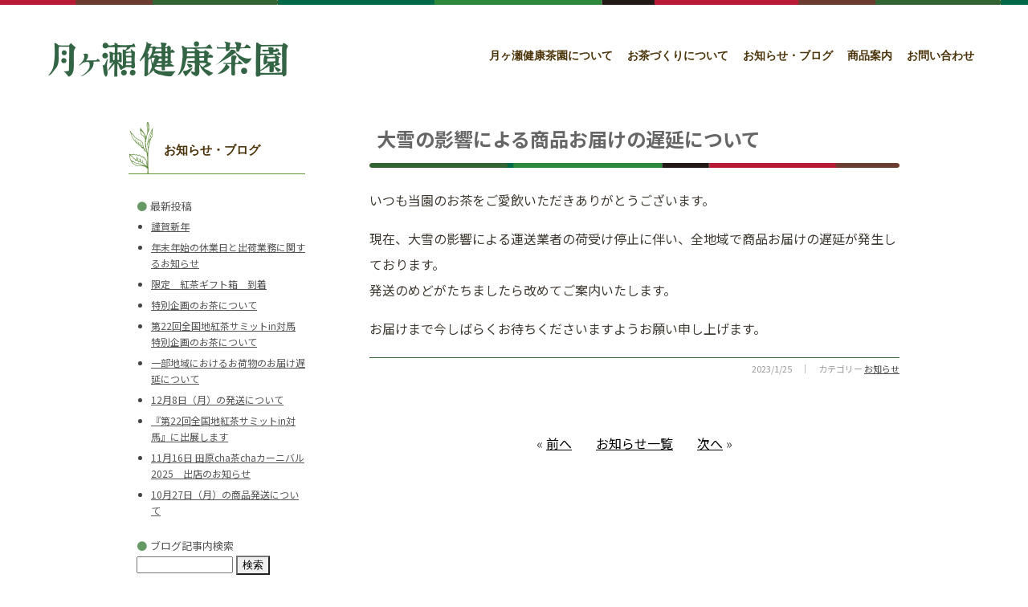

--- FILE ---
content_type: text/html; charset=UTF-8
request_url: https://www.tukicha.com/blog/?p=3409
body_size: 10054
content:
<!doctype html>
<html lang="ja">
<head profile="http://gmpg.org/xfn/11">
<meta http-equiv="Content-Type" content="text/html; charset=UTF-8" />
<meta name="distribution" content="global" />
<meta name="robots" content="follow, all" />
<meta name="language" content="en, sv" />

<meta name="viewport" content="width=device-width">


<title>大雪の影響による商品お届けの遅延について | 月ヶ瀬健康茶園ブログ</title>
<meta name="generator" content="WordPress 6.2.8" />
<!-- 編集不可 -->

<link rel="Shortcut Icon" href="https://www.tukicha.com/blog/wp-content/themes/nitrous/images/favicon.ico" type="image/x-icon" />
<link rel="alternate" type="application/rss+xml" title="RSS 2.0" href="https://www.tukicha.com/blog/?feed=rss2" />
<link rel="alternate" type="text/xml" title="RSS .92" href="https://www.tukicha.com/blog/?feed=rss" />
<link rel="alternate" type="application/atom+xml" title="Atom 0.3" href="https://www.tukicha.com/blog/?feed=atom" />
<link rel="pingback" href="https://www.tukicha.com/blog/xmlrpc.php" />
	<link rel='archives' title='2026年1月' href='https://www.tukicha.com/blog/?m=202601' />
	<link rel='archives' title='2025年12月' href='https://www.tukicha.com/blog/?m=202512' />
	<link rel='archives' title='2025年11月' href='https://www.tukicha.com/blog/?m=202511' />
	<link rel='archives' title='2025年10月' href='https://www.tukicha.com/blog/?m=202510' />
	<link rel='archives' title='2025年9月' href='https://www.tukicha.com/blog/?m=202509' />
	<link rel='archives' title='2025年7月' href='https://www.tukicha.com/blog/?m=202507' />
	<link rel='archives' title='2025年6月' href='https://www.tukicha.com/blog/?m=202506' />
	<link rel='archives' title='2025年5月' href='https://www.tukicha.com/blog/?m=202505' />
	<link rel='archives' title='2025年4月' href='https://www.tukicha.com/blog/?m=202504' />
	<link rel='archives' title='2025年3月' href='https://www.tukicha.com/blog/?m=202503' />
	<link rel='archives' title='2025年2月' href='https://www.tukicha.com/blog/?m=202502' />
	<link rel='archives' title='2025年1月' href='https://www.tukicha.com/blog/?m=202501' />
	<link rel='archives' title='2024年12月' href='https://www.tukicha.com/blog/?m=202412' />
	<link rel='archives' title='2024年11月' href='https://www.tukicha.com/blog/?m=202411' />
	<link rel='archives' title='2024年10月' href='https://www.tukicha.com/blog/?m=202410' />
	<link rel='archives' title='2024年9月' href='https://www.tukicha.com/blog/?m=202409' />
	<link rel='archives' title='2024年8月' href='https://www.tukicha.com/blog/?m=202408' />
	<link rel='archives' title='2024年7月' href='https://www.tukicha.com/blog/?m=202407' />
	<link rel='archives' title='2024年6月' href='https://www.tukicha.com/blog/?m=202406' />
	<link rel='archives' title='2024年5月' href='https://www.tukicha.com/blog/?m=202405' />
	<link rel='archives' title='2024年4月' href='https://www.tukicha.com/blog/?m=202404' />
	<link rel='archives' title='2024年3月' href='https://www.tukicha.com/blog/?m=202403' />
	<link rel='archives' title='2024年2月' href='https://www.tukicha.com/blog/?m=202402' />
	<link rel='archives' title='2023年12月' href='https://www.tukicha.com/blog/?m=202312' />
	<link rel='archives' title='2023年11月' href='https://www.tukicha.com/blog/?m=202311' />
	<link rel='archives' title='2023年10月' href='https://www.tukicha.com/blog/?m=202310' />
	<link rel='archives' title='2023年9月' href='https://www.tukicha.com/blog/?m=202309' />
	<link rel='archives' title='2023年8月' href='https://www.tukicha.com/blog/?m=202308' />
	<link rel='archives' title='2023年7月' href='https://www.tukicha.com/blog/?m=202307' />
	<link rel='archives' title='2023年6月' href='https://www.tukicha.com/blog/?m=202306' />
	<link rel='archives' title='2023年5月' href='https://www.tukicha.com/blog/?m=202305' />
	<link rel='archives' title='2023年4月' href='https://www.tukicha.com/blog/?m=202304' />
	<link rel='archives' title='2023年1月' href='https://www.tukicha.com/blog/?m=202301' />
	<link rel='archives' title='2022年12月' href='https://www.tukicha.com/blog/?m=202212' />
	<link rel='archives' title='2022年11月' href='https://www.tukicha.com/blog/?m=202211' />
	<link rel='archives' title='2022年10月' href='https://www.tukicha.com/blog/?m=202210' />
	<link rel='archives' title='2022年9月' href='https://www.tukicha.com/blog/?m=202209' />
	<link rel='archives' title='2022年8月' href='https://www.tukicha.com/blog/?m=202208' />
	<link rel='archives' title='2022年7月' href='https://www.tukicha.com/blog/?m=202207' />
	<link rel='archives' title='2022年6月' href='https://www.tukicha.com/blog/?m=202206' />
	<link rel='archives' title='2022年5月' href='https://www.tukicha.com/blog/?m=202205' />
	<link rel='archives' title='2022年4月' href='https://www.tukicha.com/blog/?m=202204' />
	<link rel='archives' title='2022年3月' href='https://www.tukicha.com/blog/?m=202203' />
	<link rel='archives' title='2022年2月' href='https://www.tukicha.com/blog/?m=202202' />
	<link rel='archives' title='2022年1月' href='https://www.tukicha.com/blog/?m=202201' />
	<link rel='archives' title='2021年12月' href='https://www.tukicha.com/blog/?m=202112' />
	<link rel='archives' title='2021年11月' href='https://www.tukicha.com/blog/?m=202111' />
	<link rel='archives' title='2021年8月' href='https://www.tukicha.com/blog/?m=202108' />
	<link rel='archives' title='2021年7月' href='https://www.tukicha.com/blog/?m=202107' />
	<link rel='archives' title='2021年6月' href='https://www.tukicha.com/blog/?m=202106' />
	<link rel='archives' title='2021年5月' href='https://www.tukicha.com/blog/?m=202105' />
	<link rel='archives' title='2021年4月' href='https://www.tukicha.com/blog/?m=202104' />
	<link rel='archives' title='2021年3月' href='https://www.tukicha.com/blog/?m=202103' />
	<link rel='archives' title='2021年2月' href='https://www.tukicha.com/blog/?m=202102' />
	<link rel='archives' title='2021年1月' href='https://www.tukicha.com/blog/?m=202101' />
	<link rel='archives' title='2020年12月' href='https://www.tukicha.com/blog/?m=202012' />
	<link rel='archives' title='2020年11月' href='https://www.tukicha.com/blog/?m=202011' />
	<link rel='archives' title='2020年10月' href='https://www.tukicha.com/blog/?m=202010' />
	<link rel='archives' title='2020年9月' href='https://www.tukicha.com/blog/?m=202009' />
	<link rel='archives' title='2020年8月' href='https://www.tukicha.com/blog/?m=202008' />
	<link rel='archives' title='2020年6月' href='https://www.tukicha.com/blog/?m=202006' />
	<link rel='archives' title='2020年5月' href='https://www.tukicha.com/blog/?m=202005' />
	<link rel='archives' title='2020年4月' href='https://www.tukicha.com/blog/?m=202004' />
	<link rel='archives' title='2020年3月' href='https://www.tukicha.com/blog/?m=202003' />
	<link rel='archives' title='2020年2月' href='https://www.tukicha.com/blog/?m=202002' />
	<link rel='archives' title='2020年1月' href='https://www.tukicha.com/blog/?m=202001' />
	<link rel='archives' title='2019年12月' href='https://www.tukicha.com/blog/?m=201912' />
	<link rel='archives' title='2019年11月' href='https://www.tukicha.com/blog/?m=201911' />
	<link rel='archives' title='2019年10月' href='https://www.tukicha.com/blog/?m=201910' />
	<link rel='archives' title='2019年9月' href='https://www.tukicha.com/blog/?m=201909' />
	<link rel='archives' title='2019年8月' href='https://www.tukicha.com/blog/?m=201908' />
	<link rel='archives' title='2019年7月' href='https://www.tukicha.com/blog/?m=201907' />
	<link rel='archives' title='2019年6月' href='https://www.tukicha.com/blog/?m=201906' />
	<link rel='archives' title='2019年5月' href='https://www.tukicha.com/blog/?m=201905' />
	<link rel='archives' title='2019年4月' href='https://www.tukicha.com/blog/?m=201904' />
	<link rel='archives' title='2019年2月' href='https://www.tukicha.com/blog/?m=201902' />
	<link rel='archives' title='2019年1月' href='https://www.tukicha.com/blog/?m=201901' />
	<link rel='archives' title='2018年12月' href='https://www.tukicha.com/blog/?m=201812' />
	<link rel='archives' title='2018年11月' href='https://www.tukicha.com/blog/?m=201811' />
	<link rel='archives' title='2018年10月' href='https://www.tukicha.com/blog/?m=201810' />
	<link rel='archives' title='2018年9月' href='https://www.tukicha.com/blog/?m=201809' />
	<link rel='archives' title='2018年8月' href='https://www.tukicha.com/blog/?m=201808' />
	<link rel='archives' title='2018年7月' href='https://www.tukicha.com/blog/?m=201807' />
	<link rel='archives' title='2018年6月' href='https://www.tukicha.com/blog/?m=201806' />
	<link rel='archives' title='2018年5月' href='https://www.tukicha.com/blog/?m=201805' />
	<link rel='archives' title='2018年4月' href='https://www.tukicha.com/blog/?m=201804' />
	<link rel='archives' title='2018年3月' href='https://www.tukicha.com/blog/?m=201803' />
	<link rel='archives' title='2018年2月' href='https://www.tukicha.com/blog/?m=201802' />
	<link rel='archives' title='2018年1月' href='https://www.tukicha.com/blog/?m=201801' />
	<link rel='archives' title='2017年12月' href='https://www.tukicha.com/blog/?m=201712' />
	<link rel='archives' title='2017年11月' href='https://www.tukicha.com/blog/?m=201711' />
	<link rel='archives' title='2017年10月' href='https://www.tukicha.com/blog/?m=201710' />
	<link rel='archives' title='2017年9月' href='https://www.tukicha.com/blog/?m=201709' />
	<link rel='archives' title='2017年8月' href='https://www.tukicha.com/blog/?m=201708' />
	<link rel='archives' title='2017年7月' href='https://www.tukicha.com/blog/?m=201707' />
	<link rel='archives' title='2017年6月' href='https://www.tukicha.com/blog/?m=201706' />
	<link rel='archives' title='2017年5月' href='https://www.tukicha.com/blog/?m=201705' />
	<link rel='archives' title='2017年4月' href='https://www.tukicha.com/blog/?m=201704' />
	<link rel='archives' title='2017年3月' href='https://www.tukicha.com/blog/?m=201703' />
	<link rel='archives' title='2017年2月' href='https://www.tukicha.com/blog/?m=201702' />
	<link rel='archives' title='2017年1月' href='https://www.tukicha.com/blog/?m=201701' />
	<link rel='archives' title='2016年12月' href='https://www.tukicha.com/blog/?m=201612' />
	<link rel='archives' title='2016年11月' href='https://www.tukicha.com/blog/?m=201611' />
	<link rel='archives' title='2016年10月' href='https://www.tukicha.com/blog/?m=201610' />
	<link rel='archives' title='2016年9月' href='https://www.tukicha.com/blog/?m=201609' />
	<link rel='archives' title='2016年8月' href='https://www.tukicha.com/blog/?m=201608' />
	<link rel='archives' title='2016年7月' href='https://www.tukicha.com/blog/?m=201607' />
	<link rel='archives' title='2016年6月' href='https://www.tukicha.com/blog/?m=201606' />
	<link rel='archives' title='2016年5月' href='https://www.tukicha.com/blog/?m=201605' />
	<link rel='archives' title='2016年4月' href='https://www.tukicha.com/blog/?m=201604' />
	<link rel='archives' title='2016年2月' href='https://www.tukicha.com/blog/?m=201602' />
	<link rel='archives' title='2015年12月' href='https://www.tukicha.com/blog/?m=201512' />
	<link rel='archives' title='2015年9月' href='https://www.tukicha.com/blog/?m=201509' />
	<link rel='archives' title='2015年8月' href='https://www.tukicha.com/blog/?m=201508' />
	<link rel='archives' title='2015年6月' href='https://www.tukicha.com/blog/?m=201506' />
	<link rel='archives' title='2015年5月' href='https://www.tukicha.com/blog/?m=201505' />
	<link rel='archives' title='2015年4月' href='https://www.tukicha.com/blog/?m=201504' />
	<link rel='archives' title='2015年3月' href='https://www.tukicha.com/blog/?m=201503' />
	<link rel='archives' title='2015年2月' href='https://www.tukicha.com/blog/?m=201502' />
	<link rel='archives' title='2015年1月' href='https://www.tukicha.com/blog/?m=201501' />
	<link rel='archives' title='2014年12月' href='https://www.tukicha.com/blog/?m=201412' />
	<link rel='archives' title='2014年11月' href='https://www.tukicha.com/blog/?m=201411' />
	<link rel='archives' title='2014年10月' href='https://www.tukicha.com/blog/?m=201410' />
	<link rel='archives' title='2014年9月' href='https://www.tukicha.com/blog/?m=201409' />
	<link rel='archives' title='2014年8月' href='https://www.tukicha.com/blog/?m=201408' />
	<link rel='archives' title='2014年7月' href='https://www.tukicha.com/blog/?m=201407' />
	<link rel='archives' title='2014年6月' href='https://www.tukicha.com/blog/?m=201406' />
	<link rel='archives' title='2014年5月' href='https://www.tukicha.com/blog/?m=201405' />
	<link rel='archives' title='2014年4月' href='https://www.tukicha.com/blog/?m=201404' />
<meta name='robots' content='max-image-preview:large' />

<!-- All In One SEO Pack 3.7.1[331,373] -->
<script type="application/ld+json" class="aioseop-schema">{"@context":"https://schema.org","@graph":[{"@type":"Organization","@id":"https://www.tukicha.com/blog/#organization","url":"https://www.tukicha.com/blog/","name":"月ヶ瀬健康茶園ブログ","sameAs":[]},{"@type":"WebSite","@id":"https://www.tukicha.com/blog/#website","url":"https://www.tukicha.com/blog/","name":"月ヶ瀬健康茶園ブログ","publisher":{"@id":"https://www.tukicha.com/blog/#organization"},"potentialAction":{"@type":"SearchAction","target":"https://www.tukicha.com/blog/?s={search_term_string}","query-input":"required name=search_term_string"}},{"@type":"WebPage","@id":"https://www.tukicha.com/blog/?p=3409#webpage","url":"https://www.tukicha.com/blog/?p=3409","inLanguage":"ja","name":"大雪の影響による商品お届けの遅延について","isPartOf":{"@id":"https://www.tukicha.com/blog/#website"},"breadcrumb":{"@id":"https://www.tukicha.com/blog/?p=3409#breadcrumblist"},"datePublished":"2023-01-25T08:28:27+09:00","dateModified":"2023-01-25T08:28:27+09:00"},{"@type":"Article","@id":"https://www.tukicha.com/blog/?p=3409#article","isPartOf":{"@id":"https://www.tukicha.com/blog/?p=3409#webpage"},"author":{"@id":"https://www.tukicha.com/blog/?author=1#author"},"headline":"大雪の影響による商品お届けの遅延について","datePublished":"2023-01-25T08:28:27+09:00","dateModified":"2023-01-25T08:28:27+09:00","commentCount":0,"mainEntityOfPage":{"@id":"https://www.tukicha.com/blog/?p=3409#webpage"},"publisher":{"@id":"https://www.tukicha.com/blog/#organization"},"articleSection":"お知らせ"},{"@type":"Person","@id":"https://www.tukicha.com/blog/?author=1#author","name":"admin","sameAs":[],"image":{"@type":"ImageObject","@id":"https://www.tukicha.com/blog/#personlogo","url":"https://secure.gravatar.com/avatar/453d982af5fb893e493b20acc0e06b3f?s=96&d=mm&r=g","width":96,"height":96,"caption":"admin"}},{"@type":"BreadcrumbList","@id":"https://www.tukicha.com/blog/?p=3409#breadcrumblist","itemListElement":[{"@type":"ListItem","position":1,"item":{"@type":"WebPage","@id":"https://www.tukicha.com/blog/","url":"https://www.tukicha.com/blog/","name":"月ヶ瀬健康茶園ブログ"}},{"@type":"ListItem","position":2,"item":{"@type":"WebPage","@id":"https://www.tukicha.com/blog/?p=3409","url":"https://www.tukicha.com/blog/?p=3409","name":"大雪の影響による商品お届けの遅延について"}}]}]}</script>
<link rel="canonical" href="https://www.tukicha.com/blog/?p=3409" />
<!-- All In One SEO Pack -->
<link rel="alternate" type="application/rss+xml" title="月ヶ瀬健康茶園ブログ &raquo; 大雪の影響による商品お届けの遅延について のコメントのフィード" href="https://www.tukicha.com/blog/?feed=rss2&#038;p=3409" />
<script type="text/javascript">
window._wpemojiSettings = {"baseUrl":"https:\/\/s.w.org\/images\/core\/emoji\/14.0.0\/72x72\/","ext":".png","svgUrl":"https:\/\/s.w.org\/images\/core\/emoji\/14.0.0\/svg\/","svgExt":".svg","source":{"concatemoji":"https:\/\/www.tukicha.com\/blog\/wp-includes\/js\/wp-emoji-release.min.js?ver=6.2.8"}};
/*! This file is auto-generated */
!function(e,a,t){var n,r,o,i=a.createElement("canvas"),p=i.getContext&&i.getContext("2d");function s(e,t){p.clearRect(0,0,i.width,i.height),p.fillText(e,0,0);e=i.toDataURL();return p.clearRect(0,0,i.width,i.height),p.fillText(t,0,0),e===i.toDataURL()}function c(e){var t=a.createElement("script");t.src=e,t.defer=t.type="text/javascript",a.getElementsByTagName("head")[0].appendChild(t)}for(o=Array("flag","emoji"),t.supports={everything:!0,everythingExceptFlag:!0},r=0;r<o.length;r++)t.supports[o[r]]=function(e){if(p&&p.fillText)switch(p.textBaseline="top",p.font="600 32px Arial",e){case"flag":return s("\ud83c\udff3\ufe0f\u200d\u26a7\ufe0f","\ud83c\udff3\ufe0f\u200b\u26a7\ufe0f")?!1:!s("\ud83c\uddfa\ud83c\uddf3","\ud83c\uddfa\u200b\ud83c\uddf3")&&!s("\ud83c\udff4\udb40\udc67\udb40\udc62\udb40\udc65\udb40\udc6e\udb40\udc67\udb40\udc7f","\ud83c\udff4\u200b\udb40\udc67\u200b\udb40\udc62\u200b\udb40\udc65\u200b\udb40\udc6e\u200b\udb40\udc67\u200b\udb40\udc7f");case"emoji":return!s("\ud83e\udef1\ud83c\udffb\u200d\ud83e\udef2\ud83c\udfff","\ud83e\udef1\ud83c\udffb\u200b\ud83e\udef2\ud83c\udfff")}return!1}(o[r]),t.supports.everything=t.supports.everything&&t.supports[o[r]],"flag"!==o[r]&&(t.supports.everythingExceptFlag=t.supports.everythingExceptFlag&&t.supports[o[r]]);t.supports.everythingExceptFlag=t.supports.everythingExceptFlag&&!t.supports.flag,t.DOMReady=!1,t.readyCallback=function(){t.DOMReady=!0},t.supports.everything||(n=function(){t.readyCallback()},a.addEventListener?(a.addEventListener("DOMContentLoaded",n,!1),e.addEventListener("load",n,!1)):(e.attachEvent("onload",n),a.attachEvent("onreadystatechange",function(){"complete"===a.readyState&&t.readyCallback()})),(e=t.source||{}).concatemoji?c(e.concatemoji):e.wpemoji&&e.twemoji&&(c(e.twemoji),c(e.wpemoji)))}(window,document,window._wpemojiSettings);
</script>
<style type="text/css">
img.wp-smiley,
img.emoji {
	display: inline !important;
	border: none !important;
	box-shadow: none !important;
	height: 1em !important;
	width: 1em !important;
	margin: 0 0.07em !important;
	vertical-align: -0.1em !important;
	background: none !important;
	padding: 0 !important;
}
</style>
	<link rel='stylesheet' id='wp-block-library-css' href='https://www.tukicha.com/blog/wp-includes/css/dist/block-library/style.min.css?ver=6.2.8' type='text/css' media='all' />
<link rel='stylesheet' id='classic-theme-styles-css' href='https://www.tukicha.com/blog/wp-includes/css/classic-themes.min.css?ver=6.2.8' type='text/css' media='all' />
<style id='global-styles-inline-css' type='text/css'>
body{--wp--preset--color--black: #000000;--wp--preset--color--cyan-bluish-gray: #abb8c3;--wp--preset--color--white: #ffffff;--wp--preset--color--pale-pink: #f78da7;--wp--preset--color--vivid-red: #cf2e2e;--wp--preset--color--luminous-vivid-orange: #ff6900;--wp--preset--color--luminous-vivid-amber: #fcb900;--wp--preset--color--light-green-cyan: #7bdcb5;--wp--preset--color--vivid-green-cyan: #00d084;--wp--preset--color--pale-cyan-blue: #8ed1fc;--wp--preset--color--vivid-cyan-blue: #0693e3;--wp--preset--color--vivid-purple: #9b51e0;--wp--preset--gradient--vivid-cyan-blue-to-vivid-purple: linear-gradient(135deg,rgba(6,147,227,1) 0%,rgb(155,81,224) 100%);--wp--preset--gradient--light-green-cyan-to-vivid-green-cyan: linear-gradient(135deg,rgb(122,220,180) 0%,rgb(0,208,130) 100%);--wp--preset--gradient--luminous-vivid-amber-to-luminous-vivid-orange: linear-gradient(135deg,rgba(252,185,0,1) 0%,rgba(255,105,0,1) 100%);--wp--preset--gradient--luminous-vivid-orange-to-vivid-red: linear-gradient(135deg,rgba(255,105,0,1) 0%,rgb(207,46,46) 100%);--wp--preset--gradient--very-light-gray-to-cyan-bluish-gray: linear-gradient(135deg,rgb(238,238,238) 0%,rgb(169,184,195) 100%);--wp--preset--gradient--cool-to-warm-spectrum: linear-gradient(135deg,rgb(74,234,220) 0%,rgb(151,120,209) 20%,rgb(207,42,186) 40%,rgb(238,44,130) 60%,rgb(251,105,98) 80%,rgb(254,248,76) 100%);--wp--preset--gradient--blush-light-purple: linear-gradient(135deg,rgb(255,206,236) 0%,rgb(152,150,240) 100%);--wp--preset--gradient--blush-bordeaux: linear-gradient(135deg,rgb(254,205,165) 0%,rgb(254,45,45) 50%,rgb(107,0,62) 100%);--wp--preset--gradient--luminous-dusk: linear-gradient(135deg,rgb(255,203,112) 0%,rgb(199,81,192) 50%,rgb(65,88,208) 100%);--wp--preset--gradient--pale-ocean: linear-gradient(135deg,rgb(255,245,203) 0%,rgb(182,227,212) 50%,rgb(51,167,181) 100%);--wp--preset--gradient--electric-grass: linear-gradient(135deg,rgb(202,248,128) 0%,rgb(113,206,126) 100%);--wp--preset--gradient--midnight: linear-gradient(135deg,rgb(2,3,129) 0%,rgb(40,116,252) 100%);--wp--preset--duotone--dark-grayscale: url('#wp-duotone-dark-grayscale');--wp--preset--duotone--grayscale: url('#wp-duotone-grayscale');--wp--preset--duotone--purple-yellow: url('#wp-duotone-purple-yellow');--wp--preset--duotone--blue-red: url('#wp-duotone-blue-red');--wp--preset--duotone--midnight: url('#wp-duotone-midnight');--wp--preset--duotone--magenta-yellow: url('#wp-duotone-magenta-yellow');--wp--preset--duotone--purple-green: url('#wp-duotone-purple-green');--wp--preset--duotone--blue-orange: url('#wp-duotone-blue-orange');--wp--preset--font-size--small: 13px;--wp--preset--font-size--medium: 20px;--wp--preset--font-size--large: 36px;--wp--preset--font-size--x-large: 42px;--wp--preset--spacing--20: 0.44rem;--wp--preset--spacing--30: 0.67rem;--wp--preset--spacing--40: 1rem;--wp--preset--spacing--50: 1.5rem;--wp--preset--spacing--60: 2.25rem;--wp--preset--spacing--70: 3.38rem;--wp--preset--spacing--80: 5.06rem;--wp--preset--shadow--natural: 6px 6px 9px rgba(0, 0, 0, 0.2);--wp--preset--shadow--deep: 12px 12px 50px rgba(0, 0, 0, 0.4);--wp--preset--shadow--sharp: 6px 6px 0px rgba(0, 0, 0, 0.2);--wp--preset--shadow--outlined: 6px 6px 0px -3px rgba(255, 255, 255, 1), 6px 6px rgba(0, 0, 0, 1);--wp--preset--shadow--crisp: 6px 6px 0px rgba(0, 0, 0, 1);}:where(.is-layout-flex){gap: 0.5em;}body .is-layout-flow > .alignleft{float: left;margin-inline-start: 0;margin-inline-end: 2em;}body .is-layout-flow > .alignright{float: right;margin-inline-start: 2em;margin-inline-end: 0;}body .is-layout-flow > .aligncenter{margin-left: auto !important;margin-right: auto !important;}body .is-layout-constrained > .alignleft{float: left;margin-inline-start: 0;margin-inline-end: 2em;}body .is-layout-constrained > .alignright{float: right;margin-inline-start: 2em;margin-inline-end: 0;}body .is-layout-constrained > .aligncenter{margin-left: auto !important;margin-right: auto !important;}body .is-layout-constrained > :where(:not(.alignleft):not(.alignright):not(.alignfull)){max-width: var(--wp--style--global--content-size);margin-left: auto !important;margin-right: auto !important;}body .is-layout-constrained > .alignwide{max-width: var(--wp--style--global--wide-size);}body .is-layout-flex{display: flex;}body .is-layout-flex{flex-wrap: wrap;align-items: center;}body .is-layout-flex > *{margin: 0;}:where(.wp-block-columns.is-layout-flex){gap: 2em;}.has-black-color{color: var(--wp--preset--color--black) !important;}.has-cyan-bluish-gray-color{color: var(--wp--preset--color--cyan-bluish-gray) !important;}.has-white-color{color: var(--wp--preset--color--white) !important;}.has-pale-pink-color{color: var(--wp--preset--color--pale-pink) !important;}.has-vivid-red-color{color: var(--wp--preset--color--vivid-red) !important;}.has-luminous-vivid-orange-color{color: var(--wp--preset--color--luminous-vivid-orange) !important;}.has-luminous-vivid-amber-color{color: var(--wp--preset--color--luminous-vivid-amber) !important;}.has-light-green-cyan-color{color: var(--wp--preset--color--light-green-cyan) !important;}.has-vivid-green-cyan-color{color: var(--wp--preset--color--vivid-green-cyan) !important;}.has-pale-cyan-blue-color{color: var(--wp--preset--color--pale-cyan-blue) !important;}.has-vivid-cyan-blue-color{color: var(--wp--preset--color--vivid-cyan-blue) !important;}.has-vivid-purple-color{color: var(--wp--preset--color--vivid-purple) !important;}.has-black-background-color{background-color: var(--wp--preset--color--black) !important;}.has-cyan-bluish-gray-background-color{background-color: var(--wp--preset--color--cyan-bluish-gray) !important;}.has-white-background-color{background-color: var(--wp--preset--color--white) !important;}.has-pale-pink-background-color{background-color: var(--wp--preset--color--pale-pink) !important;}.has-vivid-red-background-color{background-color: var(--wp--preset--color--vivid-red) !important;}.has-luminous-vivid-orange-background-color{background-color: var(--wp--preset--color--luminous-vivid-orange) !important;}.has-luminous-vivid-amber-background-color{background-color: var(--wp--preset--color--luminous-vivid-amber) !important;}.has-light-green-cyan-background-color{background-color: var(--wp--preset--color--light-green-cyan) !important;}.has-vivid-green-cyan-background-color{background-color: var(--wp--preset--color--vivid-green-cyan) !important;}.has-pale-cyan-blue-background-color{background-color: var(--wp--preset--color--pale-cyan-blue) !important;}.has-vivid-cyan-blue-background-color{background-color: var(--wp--preset--color--vivid-cyan-blue) !important;}.has-vivid-purple-background-color{background-color: var(--wp--preset--color--vivid-purple) !important;}.has-black-border-color{border-color: var(--wp--preset--color--black) !important;}.has-cyan-bluish-gray-border-color{border-color: var(--wp--preset--color--cyan-bluish-gray) !important;}.has-white-border-color{border-color: var(--wp--preset--color--white) !important;}.has-pale-pink-border-color{border-color: var(--wp--preset--color--pale-pink) !important;}.has-vivid-red-border-color{border-color: var(--wp--preset--color--vivid-red) !important;}.has-luminous-vivid-orange-border-color{border-color: var(--wp--preset--color--luminous-vivid-orange) !important;}.has-luminous-vivid-amber-border-color{border-color: var(--wp--preset--color--luminous-vivid-amber) !important;}.has-light-green-cyan-border-color{border-color: var(--wp--preset--color--light-green-cyan) !important;}.has-vivid-green-cyan-border-color{border-color: var(--wp--preset--color--vivid-green-cyan) !important;}.has-pale-cyan-blue-border-color{border-color: var(--wp--preset--color--pale-cyan-blue) !important;}.has-vivid-cyan-blue-border-color{border-color: var(--wp--preset--color--vivid-cyan-blue) !important;}.has-vivid-purple-border-color{border-color: var(--wp--preset--color--vivid-purple) !important;}.has-vivid-cyan-blue-to-vivid-purple-gradient-background{background: var(--wp--preset--gradient--vivid-cyan-blue-to-vivid-purple) !important;}.has-light-green-cyan-to-vivid-green-cyan-gradient-background{background: var(--wp--preset--gradient--light-green-cyan-to-vivid-green-cyan) !important;}.has-luminous-vivid-amber-to-luminous-vivid-orange-gradient-background{background: var(--wp--preset--gradient--luminous-vivid-amber-to-luminous-vivid-orange) !important;}.has-luminous-vivid-orange-to-vivid-red-gradient-background{background: var(--wp--preset--gradient--luminous-vivid-orange-to-vivid-red) !important;}.has-very-light-gray-to-cyan-bluish-gray-gradient-background{background: var(--wp--preset--gradient--very-light-gray-to-cyan-bluish-gray) !important;}.has-cool-to-warm-spectrum-gradient-background{background: var(--wp--preset--gradient--cool-to-warm-spectrum) !important;}.has-blush-light-purple-gradient-background{background: var(--wp--preset--gradient--blush-light-purple) !important;}.has-blush-bordeaux-gradient-background{background: var(--wp--preset--gradient--blush-bordeaux) !important;}.has-luminous-dusk-gradient-background{background: var(--wp--preset--gradient--luminous-dusk) !important;}.has-pale-ocean-gradient-background{background: var(--wp--preset--gradient--pale-ocean) !important;}.has-electric-grass-gradient-background{background: var(--wp--preset--gradient--electric-grass) !important;}.has-midnight-gradient-background{background: var(--wp--preset--gradient--midnight) !important;}.has-small-font-size{font-size: var(--wp--preset--font-size--small) !important;}.has-medium-font-size{font-size: var(--wp--preset--font-size--medium) !important;}.has-large-font-size{font-size: var(--wp--preset--font-size--large) !important;}.has-x-large-font-size{font-size: var(--wp--preset--font-size--x-large) !important;}
.wp-block-navigation a:where(:not(.wp-element-button)){color: inherit;}
:where(.wp-block-columns.is-layout-flex){gap: 2em;}
.wp-block-pullquote{font-size: 1.5em;line-height: 1.6;}
</style>
<link rel="https://api.w.org/" href="https://www.tukicha.com/blog/index.php?rest_route=/" /><link rel="alternate" type="application/json" href="https://www.tukicha.com/blog/index.php?rest_route=/wp/v2/posts/3409" /><link rel="EditURI" type="application/rsd+xml" title="RSD" href="https://www.tukicha.com/blog/xmlrpc.php?rsd" />
<link rel="wlwmanifest" type="application/wlwmanifest+xml" href="https://www.tukicha.com/blog/wp-includes/wlwmanifest.xml" />
<meta name="generator" content="WordPress 6.2.8" />
<link rel='shortlink' href='https://www.tukicha.com/blog/?p=3409' />
<link rel="alternate" type="application/json+oembed" href="https://www.tukicha.com/blog/index.php?rest_route=%2Foembed%2F1.0%2Fembed&#038;url=https%3A%2F%2Fwww.tukicha.com%2Fblog%2F%3Fp%3D3409" />
<link rel="alternate" type="text/xml+oembed" href="https://www.tukicha.com/blog/index.php?rest_route=%2Foembed%2F1.0%2Fembed&#038;url=https%3A%2F%2Fwww.tukicha.com%2Fblog%2F%3Fp%3D3409&#038;format=xml" />
<style type="text/css">.recentcomments a{display:inline !important;padding:0 !important;margin:0 !important;}</style>
<script src="https://ajax.googleapis.com/ajax/libs/jquery/3.6.0/jquery.min.js"></script>
<script src="https://cdnjs.cloudflare.com/ajax/libs/iScroll/5.1.3/iscroll.min.js"></script>
<link rel="icon" type="image/png" href="/favicon.png" sizes="48x48">

		<link rel="stylesheet" type="text/css" href="../css/common.css?202304ss" />
		<link rel="stylesheet" type="text/css" href="../css/blog.css?202304ss" />

</head>

<body>



<div id="mobile-nav-wrapper">

  <nav class="mobile-nav">
    <ul class="mobile-nav__list">
      <li class="mobile-nav__item"><a href="/">ホーム</a></li>
      <li class="mobile-nav__item"><a href="/outline/">月ヶ瀬健康茶園について</a></li>
      <li class="mobile-nav__item"><a href="/about/">お茶づくりについて</a></li>
      <li class="mobile-nav__item"><a href="/blog/">お知らせ・ブログ</a></li>
      <li class="mobile-nav__item"><a href="/product/">商品案内</a></li>
      <li class="mobile-nav__item"><a href="/inquiry/">お問い合わせ</a></li>
    </ul>
  </nav>
  
  <div class="hamburger-wrapper">
    <div class="hamburger" id="js-hamburger">
      <span class="hamburger__line hamburger__line--1"></span>
      <span class="hamburger__line hamburger__line--2"></span>
      <span class="hamburger__line hamburger__line--3"></span>
      <span class="menu-caption"></span>
    </div>
  </div>
  
  <div class="black-bg" id="js-black-bg"></div>

</div><!-- mobile-nav-wrapper-->


<header class="header">
  <div class="header-left">
    <h1>
      <a href="/">
        <img src="/i/mainlogo.png?2023" alt="月ヶ瀬健康茶園">
      </a>
    </h1>
  </div>
  
  <div class="header-right">
    <nav class="navi">
      <a href="/outline/" class="navi-to-outline">月ヶ瀬健康茶園について</a>
      <a href="/about/"   class="navi-to-business">お茶づくりについて</a>
      <a href="/blog/"    class="navi-to-company">お知らせ・ブログ</a>
      <a href="/product/" class="navi-to-recruit">商品案内</a>
      <a href="/inquiry/" class="navi-to-works">お問い合わせ</a>
    </nav>
  </div>
</header>




<div class="contents-wrapper">
	<div class="contents-col-wrapper">
		

	<div class="left-col">


<h2 class="blog"><a href="/blog/">お知らせ・ブログ</a></h2>


<div class="blog-left-wrapper">


<!--
<div class="sidebar-box">
<table id="wp-calendar" class="wp-calendar-table">
	<caption>2026年1月</caption>
	<thead>
	<tr>
		<th scope="col" title="月曜日">月</th>
		<th scope="col" title="火曜日">火</th>
		<th scope="col" title="水曜日">水</th>
		<th scope="col" title="木曜日">木</th>
		<th scope="col" title="金曜日">金</th>
		<th scope="col" title="土曜日">土</th>
		<th scope="col" title="日曜日">日</th>
	</tr>
	</thead>
	<tbody>
	<tr>
		<td colspan="3" class="pad">&nbsp;</td><td>1</td><td>2</td><td>3</td><td>4</td>
	</tr>
	<tr>
		<td><a href="https://www.tukicha.com/blog/?m=20260105" aria-label="2026年1月5日 に投稿を公開">5</a></td><td>6</td><td>7</td><td>8</td><td>9</td><td>10</td><td>11</td>
	</tr>
	<tr>
		<td>12</td><td>13</td><td>14</td><td>15</td><td>16</td><td>17</td><td>18</td>
	</tr>
	<tr>
		<td id="today">19</td><td>20</td><td>21</td><td>22</td><td>23</td><td>24</td><td>25</td>
	</tr>
	<tr>
		<td>26</td><td>27</td><td>28</td><td>29</td><td>30</td><td>31</td>
		<td class="pad" colspan="1">&nbsp;</td>
	</tr>
	</tbody>
	</table><nav aria-label="前と次の月" class="wp-calendar-nav">
		<span class="wp-calendar-nav-prev"><a href="https://www.tukicha.com/blog/?m=202512">&laquo; 12月</a></span>
		<span class="pad">&nbsp;</span>
		<span class="wp-calendar-nav-next">&nbsp;</span>
	</nav></div>
-->

<!-- NEW ENTRY -->
<div class="sidebar-box" style="margin-top: 30px;">
<h3><span style="color:#669966;margin-right:4px;">●</span>最新投稿</h3>
<ul>
	<li><a href='https://www.tukicha.com/blog/?p=4009'>謹賀新年</a></li>
	<li><a href='https://www.tukicha.com/blog/?p=4006'>年末年始の休業日と出荷業務に関するお知らせ</a></li>
	<li><a href='https://www.tukicha.com/blog/?p=4001'>限定　紅茶ギフト箱　到着</a></li>
	<li><a href='https://www.tukicha.com/blog/?p=3989'>特別企画のお茶について</a></li>
	<li><a href='https://www.tukicha.com/blog/?p=3979'>第22回全国地紅茶サミットin対馬 特別企画のお茶について</a></li>
	<li><a href='https://www.tukicha.com/blog/?p=3972'>一部地域におけるお荷物のお届け遅延について</a></li>
	<li><a href='https://www.tukicha.com/blog/?p=3969'>12月8日（月）の発送について</a></li>
	<li><a href='https://www.tukicha.com/blog/?p=3953'>『第22回全国地紅茶サミットin対馬』に出展します</a></li>
	<li><a href='https://www.tukicha.com/blog/?p=3947'>11月16日  田原cha茶chaカーニバル2025　出店のお知らせ</a></li>
	<li><a href='https://www.tukicha.com/blog/?p=3961'>10月27日（月）の商品発送について</a></li>
</ul>
</div>
<!--/NEW ENTRY -->


<!-- CATEGORY -->
<div class="sidebar-box">
<h3><span style="color:#669966;margin-right:4px;">●</span>ブログ記事内検索</h3>
<form role="search" method="get" id="searchform" class="searchform" action="https://www.tukicha.com/blog/">
				<div>
					<label class="screen-reader-text" for="s">検索:</label>
					<input type="text" value="" name="s" id="s" />
					<input type="submit" id="searchsubmit" value="検索" />
				</div>
			</form></div>
<!-- CATEGORY -->


<!-- CATEGORY -->
<div class="sidebar-box">
<h3><span style="color:#669966;margin-right:4px;">●</span>カテゴリ</h3>
<ul>
	<li class="cat-item cat-item-16"><a href="https://www.tukicha.com/blog/?cat=16">おたより</a> (50)
</li>
	<li class="cat-item cat-item-3"><a href="https://www.tukicha.com/blog/?cat=3">お知らせ</a> (283)
<ul class='children'>
	<li class="cat-item cat-item-1"><a href="https://www.tukicha.com/blog/?cat=1">イベント</a> (29)
</li>
</ul>
</li>
	<li class="cat-item cat-item-18"><a href="https://www.tukicha.com/blog/?cat=18">原木生しいたけ</a> (6)
</li>
	<li class="cat-item cat-item-9"><a href="https://www.tukicha.com/blog/?cat=9">手摘み　紅茶</a> (11)
</li>
	<li class="cat-item cat-item-10"><a href="https://www.tukicha.com/blog/?cat=10">日々のこと</a> (237)
<ul class='children'>
	<li class="cat-item cat-item-2"><a href="https://www.tukicha.com/blog/?cat=2">チーム岩田のこと</a> (100)
</li>
	<li class="cat-item cat-item-15"><a href="https://www.tukicha.com/blog/?cat=15">レポート</a> (3)
</li>
	<li class="cat-item cat-item-11"><a href="https://www.tukicha.com/blog/?cat=11">工場のこと</a> (7)
</li>
	<li class="cat-item cat-item-4"><a href="https://www.tukicha.com/blog/?cat=4">茶園のこと</a> (172)
</li>
</ul>
</li>
	<li class="cat-item cat-item-13"><a href="https://www.tukicha.com/blog/?cat=13">月ヶ瀬だより</a> (1)
</li>
	<li class="cat-item cat-item-8"><a href="https://www.tukicha.com/blog/?cat=8">煎茶</a> (23)
<ul class='children'>
	<li class="cat-item cat-item-7"><a href="https://www.tukicha.com/blog/?cat=7">大和香る茶</a> (5)
</li>
	<li class="cat-item cat-item-17"><a href="https://www.tukicha.com/blog/?cat=17">萎凋香</a> (6)
</li>
</ul>
</li>
	<li class="cat-item cat-item-14"><a href="https://www.tukicha.com/blog/?cat=14">番茶</a> (7)
</li>
	<li class="cat-item cat-item-12"><a href="https://www.tukicha.com/blog/?cat=12">紅茶　ムーンロック</a> (41)
</li>
	<li class="cat-item cat-item-5"><a href="https://www.tukicha.com/blog/?cat=5">茶園のこと</a> (158)
</li>
	<li class="cat-item cat-item-6"><a href="https://www.tukicha.com/blog/?cat=6">製茶のこと</a> (24)
</li>
</ul>
</div>
<!-- CATEGORY -->


<!-- Archives -->
<div class="sidebar-box">
<h3><span style="color:#669966;margin-right:4px;">●</span>アーカイブ</h3>
<ul>	<li><a href='https://www.tukicha.com/blog/?m=202601'>2026年1月</a></li>
	<li><a href='https://www.tukicha.com/blog/?m=202512'>2025年12月</a></li>
	<li><a href='https://www.tukicha.com/blog/?m=202511'>2025年11月</a></li>
	<li><a href='https://www.tukicha.com/blog/?m=202510'>2025年10月</a></li>
	<li><a href='https://www.tukicha.com/blog/?m=202509'>2025年9月</a></li>
	<li><a href='https://www.tukicha.com/blog/?m=202507'>2025年7月</a></li>
	<li><a href='https://www.tukicha.com/blog/?m=202506'>2025年6月</a></li>
	<li><a href='https://www.tukicha.com/blog/?m=202505'>2025年5月</a></li>
	<li><a href='https://www.tukicha.com/blog/?m=202504'>2025年4月</a></li>
	<li><a href='https://www.tukicha.com/blog/?m=202503'>2025年3月</a></li>
	<li><a href='https://www.tukicha.com/blog/?m=202502'>2025年2月</a></li>
	<li><a href='https://www.tukicha.com/blog/?m=202501'>2025年1月</a></li>
	<li><a href='https://www.tukicha.com/blog/?m=202412'>2024年12月</a></li>
	<li><a href='https://www.tukicha.com/blog/?m=202411'>2024年11月</a></li>
	<li><a href='https://www.tukicha.com/blog/?m=202410'>2024年10月</a></li>
	<li><a href='https://www.tukicha.com/blog/?m=202409'>2024年9月</a></li>
	<li><a href='https://www.tukicha.com/blog/?m=202408'>2024年8月</a></li>
	<li><a href='https://www.tukicha.com/blog/?m=202407'>2024年7月</a></li>
	<li><a href='https://www.tukicha.com/blog/?m=202406'>2024年6月</a></li>
	<li><a href='https://www.tukicha.com/blog/?m=202405'>2024年5月</a></li>
	<li><a href='https://www.tukicha.com/blog/?m=202404'>2024年4月</a></li>
	<li><a href='https://www.tukicha.com/blog/?m=202403'>2024年3月</a></li>
	<li><a href='https://www.tukicha.com/blog/?m=202402'>2024年2月</a></li>
	<li><a href='https://www.tukicha.com/blog/?m=202312'>2023年12月</a></li>
	<li><a href='https://www.tukicha.com/blog/?m=202311'>2023年11月</a></li>
	<li><a href='https://www.tukicha.com/blog/?m=202310'>2023年10月</a></li>
	<li><a href='https://www.tukicha.com/blog/?m=202309'>2023年9月</a></li>
	<li><a href='https://www.tukicha.com/blog/?m=202308'>2023年8月</a></li>
	<li><a href='https://www.tukicha.com/blog/?m=202307'>2023年7月</a></li>
	<li><a href='https://www.tukicha.com/blog/?m=202306'>2023年6月</a></li>
	<li><a href='https://www.tukicha.com/blog/?m=202305'>2023年5月</a></li>
	<li><a href='https://www.tukicha.com/blog/?m=202304'>2023年4月</a></li>
	<li><a href='https://www.tukicha.com/blog/?m=202301'>2023年1月</a></li>
	<li><a href='https://www.tukicha.com/blog/?m=202212'>2022年12月</a></li>
	<li><a href='https://www.tukicha.com/blog/?m=202211'>2022年11月</a></li>
	<li><a href='https://www.tukicha.com/blog/?m=202210'>2022年10月</a></li>
	<li><a href='https://www.tukicha.com/blog/?m=202209'>2022年9月</a></li>
	<li><a href='https://www.tukicha.com/blog/?m=202208'>2022年8月</a></li>
	<li><a href='https://www.tukicha.com/blog/?m=202207'>2022年7月</a></li>
	<li><a href='https://www.tukicha.com/blog/?m=202206'>2022年6月</a></li>
	<li><a href='https://www.tukicha.com/blog/?m=202205'>2022年5月</a></li>
	<li><a href='https://www.tukicha.com/blog/?m=202204'>2022年4月</a></li>
	<li><a href='https://www.tukicha.com/blog/?m=202203'>2022年3月</a></li>
	<li><a href='https://www.tukicha.com/blog/?m=202202'>2022年2月</a></li>
	<li><a href='https://www.tukicha.com/blog/?m=202201'>2022年1月</a></li>
	<li><a href='https://www.tukicha.com/blog/?m=202112'>2021年12月</a></li>
	<li><a href='https://www.tukicha.com/blog/?m=202111'>2021年11月</a></li>
	<li><a href='https://www.tukicha.com/blog/?m=202108'>2021年8月</a></li>
	<li><a href='https://www.tukicha.com/blog/?m=202107'>2021年7月</a></li>
	<li><a href='https://www.tukicha.com/blog/?m=202106'>2021年6月</a></li>
	<li><a href='https://www.tukicha.com/blog/?m=202105'>2021年5月</a></li>
	<li><a href='https://www.tukicha.com/blog/?m=202104'>2021年4月</a></li>
	<li><a href='https://www.tukicha.com/blog/?m=202103'>2021年3月</a></li>
	<li><a href='https://www.tukicha.com/blog/?m=202102'>2021年2月</a></li>
	<li><a href='https://www.tukicha.com/blog/?m=202101'>2021年1月</a></li>
	<li><a href='https://www.tukicha.com/blog/?m=202012'>2020年12月</a></li>
	<li><a href='https://www.tukicha.com/blog/?m=202011'>2020年11月</a></li>
	<li><a href='https://www.tukicha.com/blog/?m=202010'>2020年10月</a></li>
	<li><a href='https://www.tukicha.com/blog/?m=202009'>2020年9月</a></li>
	<li><a href='https://www.tukicha.com/blog/?m=202008'>2020年8月</a></li>
	<li><a href='https://www.tukicha.com/blog/?m=202006'>2020年6月</a></li>
	<li><a href='https://www.tukicha.com/blog/?m=202005'>2020年5月</a></li>
	<li><a href='https://www.tukicha.com/blog/?m=202004'>2020年4月</a></li>
	<li><a href='https://www.tukicha.com/blog/?m=202003'>2020年3月</a></li>
	<li><a href='https://www.tukicha.com/blog/?m=202002'>2020年2月</a></li>
	<li><a href='https://www.tukicha.com/blog/?m=202001'>2020年1月</a></li>
	<li><a href='https://www.tukicha.com/blog/?m=201912'>2019年12月</a></li>
	<li><a href='https://www.tukicha.com/blog/?m=201911'>2019年11月</a></li>
	<li><a href='https://www.tukicha.com/blog/?m=201910'>2019年10月</a></li>
	<li><a href='https://www.tukicha.com/blog/?m=201909'>2019年9月</a></li>
	<li><a href='https://www.tukicha.com/blog/?m=201908'>2019年8月</a></li>
	<li><a href='https://www.tukicha.com/blog/?m=201907'>2019年7月</a></li>
	<li><a href='https://www.tukicha.com/blog/?m=201906'>2019年6月</a></li>
	<li><a href='https://www.tukicha.com/blog/?m=201905'>2019年5月</a></li>
	<li><a href='https://www.tukicha.com/blog/?m=201904'>2019年4月</a></li>
	<li><a href='https://www.tukicha.com/blog/?m=201902'>2019年2月</a></li>
	<li><a href='https://www.tukicha.com/blog/?m=201901'>2019年1月</a></li>
	<li><a href='https://www.tukicha.com/blog/?m=201812'>2018年12月</a></li>
	<li><a href='https://www.tukicha.com/blog/?m=201811'>2018年11月</a></li>
	<li><a href='https://www.tukicha.com/blog/?m=201810'>2018年10月</a></li>
	<li><a href='https://www.tukicha.com/blog/?m=201809'>2018年9月</a></li>
	<li><a href='https://www.tukicha.com/blog/?m=201808'>2018年8月</a></li>
	<li><a href='https://www.tukicha.com/blog/?m=201807'>2018年7月</a></li>
	<li><a href='https://www.tukicha.com/blog/?m=201806'>2018年6月</a></li>
	<li><a href='https://www.tukicha.com/blog/?m=201805'>2018年5月</a></li>
	<li><a href='https://www.tukicha.com/blog/?m=201804'>2018年4月</a></li>
	<li><a href='https://www.tukicha.com/blog/?m=201803'>2018年3月</a></li>
	<li><a href='https://www.tukicha.com/blog/?m=201802'>2018年2月</a></li>
	<li><a href='https://www.tukicha.com/blog/?m=201801'>2018年1月</a></li>
	<li><a href='https://www.tukicha.com/blog/?m=201712'>2017年12月</a></li>
	<li><a href='https://www.tukicha.com/blog/?m=201711'>2017年11月</a></li>
	<li><a href='https://www.tukicha.com/blog/?m=201710'>2017年10月</a></li>
	<li><a href='https://www.tukicha.com/blog/?m=201709'>2017年9月</a></li>
	<li><a href='https://www.tukicha.com/blog/?m=201708'>2017年8月</a></li>
	<li><a href='https://www.tukicha.com/blog/?m=201707'>2017年7月</a></li>
	<li><a href='https://www.tukicha.com/blog/?m=201706'>2017年6月</a></li>
	<li><a href='https://www.tukicha.com/blog/?m=201705'>2017年5月</a></li>
	<li><a href='https://www.tukicha.com/blog/?m=201704'>2017年4月</a></li>
	<li><a href='https://www.tukicha.com/blog/?m=201703'>2017年3月</a></li>
	<li><a href='https://www.tukicha.com/blog/?m=201702'>2017年2月</a></li>
	<li><a href='https://www.tukicha.com/blog/?m=201701'>2017年1月</a></li>
	<li><a href='https://www.tukicha.com/blog/?m=201612'>2016年12月</a></li>
	<li><a href='https://www.tukicha.com/blog/?m=201611'>2016年11月</a></li>
	<li><a href='https://www.tukicha.com/blog/?m=201610'>2016年10月</a></li>
	<li><a href='https://www.tukicha.com/blog/?m=201609'>2016年9月</a></li>
	<li><a href='https://www.tukicha.com/blog/?m=201608'>2016年8月</a></li>
	<li><a href='https://www.tukicha.com/blog/?m=201607'>2016年7月</a></li>
	<li><a href='https://www.tukicha.com/blog/?m=201606'>2016年6月</a></li>
	<li><a href='https://www.tukicha.com/blog/?m=201605'>2016年5月</a></li>
	<li><a href='https://www.tukicha.com/blog/?m=201604'>2016年4月</a></li>
	<li><a href='https://www.tukicha.com/blog/?m=201602'>2016年2月</a></li>
	<li><a href='https://www.tukicha.com/blog/?m=201512'>2015年12月</a></li>
	<li><a href='https://www.tukicha.com/blog/?m=201509'>2015年9月</a></li>
	<li><a href='https://www.tukicha.com/blog/?m=201508'>2015年8月</a></li>
	<li><a href='https://www.tukicha.com/blog/?m=201506'>2015年6月</a></li>
	<li><a href='https://www.tukicha.com/blog/?m=201505'>2015年5月</a></li>
	<li><a href='https://www.tukicha.com/blog/?m=201504'>2015年4月</a></li>
	<li><a href='https://www.tukicha.com/blog/?m=201503'>2015年3月</a></li>
	<li><a href='https://www.tukicha.com/blog/?m=201502'>2015年2月</a></li>
	<li><a href='https://www.tukicha.com/blog/?m=201501'>2015年1月</a></li>
	<li><a href='https://www.tukicha.com/blog/?m=201412'>2014年12月</a></li>
	<li><a href='https://www.tukicha.com/blog/?m=201411'>2014年11月</a></li>
	<li><a href='https://www.tukicha.com/blog/?m=201410'>2014年10月</a></li>
	<li><a href='https://www.tukicha.com/blog/?m=201409'>2014年9月</a></li>
	<li><a href='https://www.tukicha.com/blog/?m=201408'>2014年8月</a></li>
	<li><a href='https://www.tukicha.com/blog/?m=201407'>2014年7月</a></li>
	<li><a href='https://www.tukicha.com/blog/?m=201406'>2014年6月</a></li>
	<li><a href='https://www.tukicha.com/blog/?m=201405'>2014年5月</a></li>
	<li><a href='https://www.tukicha.com/blog/?m=201404'>2014年4月</a></li>
</ul>
</div>
<!--/Archives -->

</div>

</div>

<div class="right-col">

			<div class="post_box">
		<div id="post-3409" class="post post-3409 type-post status-publish format-standard hentry category-news">
		<h3 class="title"><a href="https://www.tukicha.com/blog/?p=3409" rel="bookmark">大雪の影響による商品お届けの遅延について</a></h3>
		<div class="entry-content"><p>いつも当園のお茶をご愛飲いただきありがとうございます。</p>
<p>現在、大雪の影響による運送業者の荷受け停止に伴い、全地域で商品お届けの遅延が発生しております。<br />
発送のめどがたちましたら改めてご案内いたします。</p>
<p>お届けまで今しばらくお待ちくださいますようお願い申し上げます。</p>
</div>
				
			<p class="postmetadata">2023/1/25　｜　カテゴリー <a href="https://www.tukicha.com/blog/?cat=3" rel="category">お知らせ</a>			</p>
			
			<div style="clear:both;"></div>
		</div>
	</div><!-- post_box -->
		

<div class="page-navi-wrapper">
	
	<div class="page-navi">
	
		<div class="page-navi-left">&laquo; <a href="https://www.tukicha.com/blog/?p=3406" rel="prev">前へ</a></div>
		
		<div class="page-navi-center"><a href="/blog/">お知らせ一覧</a></div>
			
		<div class="page-navi-right"><a href="https://www.tukicha.com/blog/?p=3414" rel="next">次へ</a> &raquo;</div>
		
	</div>

</div>




</div><!-- right_col -->
	


<!-- メインカラム 終了 -->





	</div><!-- /contents-col-wrapper -->
</div><!-- /contents-wrapper -->




<div class="footer-wrapper">
<div class="footer">

<div class="footer-menu">
    <a href="/">ホーム</a>
    <a href="/outline/">月ヶ瀬健康茶園について</a>
    <a href="/about/">お茶づくりについて</a>
    <a href="/blog/">お知らせ・ブログ</a>
    <a href="/product/">お茶の紹介</a>
    <a href="/map/">月ヶ瀬健康茶園MAP</a>
</div>

<div class="footer-menu">
    <a href="/privacy/">プライバシーポリシー</a>
    <a href="/product/notice_tokusho.php">特定商取引法に基づく表示</a>
</div>

<div class="copyright">
    月ヶ瀬健康茶園<br/>
    Copyright 2014- Tsukigase Organic Tea Farm  All rights reserved..
</div>

</div>
</div><!-- footer-wrapper -->

<p id="page-top"><a href="#page-head">▲</a></p>

<script src="/js/common.js?3030d"></script>
<script src="/js/lightbox.js"></script>
<script>
lightbox.option({
    alwaysShowNavOnTouchDevices: true
});
</script>

</body>
</html>

--- FILE ---
content_type: text/css
request_url: https://www.tukicha.com/css/common.css?202304ss
body_size: 3383
content:
@charset "UTF-8";

@import url('https://fonts.googleapis.com/css2?family=Noto+Sans+JP:wght@300;400;500;600;700&display=swap');


input[type="submit"] {
  -webkit-appearance: none;
  border-radius: 0;
}

/*======================================

	common 
	
========================================*/


html {
	color: #444444;
	background-color: #ffffff;
    font-family: 'Noto Sans JP', sans-serif;
	margin: 0px auto 0px auto;
	padding: 0px 0px 0px 0px;
	text-align: center;
	}


body {
	margin: 0px auto 0px auto;
	padding: 0px 0px 0 0px;
	text-align : center ;
	background-color: #ffffff;
	background: transparent url(../i/tea_line.png) repeat-x center top;
}

* {
	-webkit-box-sizing: border-box;
	-moz-box-sizing: border-box;
	box-sizing: border-box;
}

.clear{
	clear: both;
	height:1px;
	overflow: hidden;
}



#page-top {
    position: fixed;
    bottom: 60px;
    right: 0px;
    font-size: 12px;
    z-index: 9999;
	}
#page-top a {
    background: #336633;
    text-decoration: none;
    color: #fff;
    width: 45px;
    height: 36px;
    padding: 6px 0;
    text-align: center;
    display: block;
    border-radius: 0px;
	}
#page-top a:hover {
    text-decoration: none;
	opacity: 0.7;
	filter: alpha(opacity=70);
	-ms-filter: "alpha(opacity=70)";
	}



/*======================================

	common text
	
========================================*/



p {
	font-size: 16px;
	line-height: 2;
	color: #3f3a32;
}

a{
	color:#336633;
}

a:hover{
	color:#669933;
}

img {
	vertical-align:bottom
}
a img{
border:none;
padding:0 0 0 0;
margin:0 0 0 0;
}





@media only screen and (max-width: 480px) {
	




/*======================================

	header
	
========================================*/



header.header{
	position: relative;
	width:100%;
	min-width:100%;
	height: 90px;
	border-top: 0px solid #000;
	z-index: 50;
	margin: 0px auto 0 auto;
	padding: 12px 0px 0 0px;
	overflow: hidden;
	display: flex;
	justify-content: space-between;
	background:transparent;
}


.header-left{
	width:100%;
	text-align: left;
	padding: 0 0 0 18px;
	margin: 0 auto 0 auto;
}

.header-right{
	width:660px;
	padding: 0px 0 0px 0;
	display: none;
	justify-content: flex-end;
	align-items: center;
}

.header-left h1{
	width:240px;
	height: auto;
	line-height: 1;
	padding: 0 0 0 0;
	margin: 27px 0 0 0;
}

.header-left h1 img{
	width:100%;
}




/*======================================

	hamburger
	
========================================*/


.mobile-nav {
  position: fixed;
  right: -320px; /* これで隠れる */
  top: 0;
  width: 280px; /* スマホに収まるくらい */
  height: 100vh;
  padding-top: 40px;
  background-color: #336633;
  transition: all .6s;
  z-index: 200;
  overflow-y: auto; /* メニューが多くなったらスクロールできるように */
  -webkit-overflow-scrolling: touch;
  z-index: 301;
}



.hamburger-wrapper{



}
.hamburger {
  position: fixed;
  right: 6px;
  top: 9px;
  width: 70px; /* クリックしやすいようにちゃんと幅を指定する */
  height: 70px; /* クリックしやすいようにちゃんと高さを指定する */
  cursor: pointer;
  z-index: 301;
}


.mobile-nav__list {
  margin: 0;
  padding: 0 0 30px 0;
  list-style: none;
}
.mobile-nav__item {
  text-align: center;
  padding: 0px 14px;
}
.mobile-nav__item a {
  display: block;
  padding: 9px 0;
  border-bottom: 1px solid #fff;
  text-decoration: none;
  color: #fff;
  font-size:15px;
}
.mobile-nav__item a:hover {

}
.hamburger__line {
  position: absolute;
  left: 25px;
  width: 32px;
  height: 4px;
  background-color: #336633;
  transition: all .4s;
}
.hamburger__line--1 {
  top: 18px;
}
.hamburger__line--2 {
  top: 27px;
}
.hamburger__line--3 {
  top: 36px;
}
.menu-caption{
	display: block;
	width:39px;
	font-size:8px;
	position: absolute;
	top: 42px;
	left:23px;
	color: #630;
}

.black-bg {
  position: fixed;
  left: 0;
  top: 0;
  width: 100vw;
  height: 100vh;
  z-index: 100;
  background-color: #000;
  opacity: 0;
  visibility: hidden;
  transition: all .6s;
  cursor: pointer;
}
/* 表示された時用のCSS */
.nav-open .mobile-nav {
  right: 0;
}
.nav-open .black-bg {
  opacity: .7;
  visibility: visible;
}
.nav-open .hamburger__line--1 {
  transform: rotate(45deg);
  top: 20px;
  color:#fff;
  background-color:#fff;
}
.nav-open .hamburger__line--2 {
  width: 0;
  left: 50%;
  background-color:#fff;
}
.nav-open .hamburger__line--3 {
  transform: rotate(-45deg);
  top: 20px;
  background-color:#fff;
}

.nav-open span.menu-caption{
	display: none;
}









/*======================================

	nav
	
========================================*/

.navi {
	width: 100%;
	background: transparent;
	margin: 0px auto 0px auto;
	padding:0px 12px 0 0;
	display: flex;
	justify-content: flex-end;
	}

.navi a{
	position: relative;
	display: inline-block;
	text-decoration: none;
	font-size:14px;
	font-weight: bold;
	font-family: serif;
	padding: 12px 3px 12px 3px;
	margin: 0 12px 0 0;
	color: #4b3309;
	
	}

.navi a:hover{
	color:#669933;
	}





/*======================================

	layout
	
========================================*/

.contents-wrapper{
	width:100%;
	min-width:100%;
	text-align: center;
	margin: 0px auto 0px auto;
}

.contents-col-wrapper{
	width:90%;
	text-align: center;
	margin: 0px auto 0px auto;
	display: block;
	justify-content: space-between;
	
}



.left-col{
	width:100%;
	text-align: left;
	margin: 0px 0px 0 0;
	padding:0 0 0 0 ;
}




.right-col{
	width:100%;
	text-align: left;
	margin: 0px 0 0 0;
	padding: 0 0 0 0 ;
}

.center-col{
	width:100%;
	text-align: left;
	margin: 0 auto 0 auto;
	padding: 8px 0 0 0 ;
}

.main-col{
	width:100%;
	text-align: left;
	margin: 0 0 0 0;
	padding: 0 0 0 0 ;
}


.top-left{
	width:100%;
	text-align: left;
	margin: 0px 60px 0 0;
	padding:0 0 0 0 ;
}




.top-right{
	width:100%;
	text-align: left;
	margin: 0 0 0 0;
	padding: 0 0 0 0 ;
}



/*======================================

	h2 
	
========================================*/
h2{
	margin: 0px auto 21px auto;
	padding: 6px 0px 0px 0px;
	border-bottom: 1px solid #669933;
	height: 71px;
	text-align: center;
}

h2 a {
	display: block;
	font-size:21px;
	font-weight: bold;
	font-family: serif;
	color: #4b3309;
	text-decoration: none;
	padding: 0px 45px 0px 0px;
	margin: 0px auto 0px auto;
	display: flex;
	justify-content: center;
	align-items: center;
	text-align: center;
}
h2 a:before{
	display: block;
	content: "";
	background: transparent url(../i/h2_bg.png) no-repeat 0px -5px;
	width: 44px;
	height: 71px;
	padding: 0px 0px 0px 0px;
	margin: 0px 0px 0px 0px;
}

/*======================================

	h3
	
========================================*/

h3.pagetop-h3 {
	font-size:21px;
	color:#444444;
	width:100%;
	height:54px;
	margin: 18px auto 18px auto;
	padding: 0px 0px 0px 9px;
	text-align : left ;
	background: transparent url(../i/h3_line.png) no-repeat center bottom;
	background-size:100% auto;
}



/*======================================

	left-menu
	
========================================*/


.left-menu {
	width:100%;
	margin: 0px;
	padding: 0px 0px 0px 0px;
	text-align : center ;
	background: #fff;
	list-style: none;
	border-top:0px dotted #aaa;
}

.left-menu a {
	font-size:14px;
	color:#555;
	text-decoration: none;
	padding: 9px 15px 9px 15px;
	margin: 0px 6px 12px 6px;
	display: inline-block;
	border: 1px solid #669933;
}
.left-menu a:hover {
	color:#669933;
	text-decoration: none;
}






/*======================================

	footer
	
========================================*/

.footer-wrapper {
	width:100%;
	min-width:100%;
	margin: 60px 0 0 0;
	padding: 30px 0 48px 0 ;
	background: transparent url(../i/tea_line.png) repeat-x center top;
}


.footer {
width:90%;
margin: 0px auto 0 auto;
padding: 0 0 0 0 ;
}



.footer-menu {
width:100%;
margin: 18px 0 18px 0;
padding: 0px 0 0px 0 ;
display: flex;
justify-content: center;
flex-wrap: wrap;
}

.footer-menu a{
	display: block;
	margin: 0 9px 6px 9px;
}


.copyright{
margin-top:30px;
font-size: 14px;
line-height: 1.8;
}


/*======================================

	to-pagetop
	
========================================*/


#to-pagetop {
	width:900px;
	height:40px;
	padding: 0px 0 0px 0;
	margin: 40px auto 0px auto;
	clear:both;
}
#to-pagetop a {
	display:block;
	width:150px;
	height:40px;
	text-indent:-9999em;
	padding: 0px 0 0px 0;
	margin: 0 0 0 750px;
	background: transparent url(../i/to_pagetop.png) no-repeat 0 0;
}
#to-pagetop a:hover {
	background: transparent url(../i/to_pagetop.png) no-repeat 0 -40px;
}




/*======================================

	breadcrumbs
	
========================================*/

#breadcrumbs-wrapper {
	width: 100%;
	padding: 0px 0 20px 0;
	margin: 0px auto 20px auto;
	clear: both;
	text-align: center;
	color: #000000 ;
}


#breadcrumbs {
	text-align: left;
	margin:0px 0 0px 0;
	padding:0 0 4px 0;
}

#breadcrumbs li{
	font-size:12px;
	float:left;
	display:inline;
	margin:0 0 0 0;
	padding:0 0 0 0;
}




}/*//end  max-width: 480px ///////////////////////*/







@media only screen and (min-width: 481px) {





/*======================================

	header
	
========================================*/

#mobile-nav-wrapper {
	display: none;
}


header.header{
	position: relative;
	width:100%;
	min-width:1040px;
	height: 128px;
	border-top: 0px solid #000;
	z-index: 50;
	margin: 0px 0 0 0;
	padding: 12px 40px 0 40px;
	overflow: hidden;
	display: flex;
	justify-content: space-between;
	background:transparent;
}


.header-left{
	width:300px;
	text-align: left;
	padding: 0 0 0 20px;
	margin: 0 0 0 0;
}
.header-right{
	width:660px;
	padding: 0px 0 0px 0;
	display: flex;
	justify-content: flex-end;
	align-items: center;
}

.header-left h1{
	width:300px;
	height: auto;
	line-height: 1;
	padding: 0 0 0 0;
	margin: 39px 0 0 0;
}

.header-left h1 img{
	width:100%;
}

/*======================================

	nav
	
========================================*/

.navi {
	width: 100%;
	background: transparent;
	margin: 0px auto 0px auto;
	padding:0px 12px 0 0;
	display: flex;
	justify-content: flex-end;
	}

.navi a{
	position: relative;
	display: inline-block;
	text-decoration: none;
	font-size:14px;
	font-weight: bold;
	font-family: serif;
	padding: 12px 3px 12px 3px;
	margin: 0 12px 0 0;
	color: #4b3309;
	
	}

.navi a:hover{
	color:#669933;
	}





/*======================================

	layout
	
========================================*/

.contents-wrapper{
	width:100%;
	min-width:1040px;
	text-align: center;
	margin: 0px auto 0px auto;
}

.contents-col-wrapper{
	width:960px;
	text-align: center;
	margin: 0px auto 0px auto;
	display: flex;
	justify-content: space-between;
	
}



.left-col{
	width:220px;
	text-align: left;
	margin: 0px 0px 0 0;
	padding:0 0 0 0 ;
}




.right-col{
	width:660px;
	text-align: left;
	margin: 0px 0 0 0;
	padding: 0 0 0 0 ;
}

.center-col{
	width:750px;
	text-align: left;
	margin: 0 auto 0 auto;
	padding: 8px 0 0 0 ;
}

.main-col{
	width:900px;
	text-align: left;
	margin: 0 0 0 0;
	padding: 0 0 0 0 ;
}


.top-left{
	width:600px;
	text-align: left;
	margin: 0px 60px 0 0;
	padding:0 0 0 0 ;
	float:left;
}




.top-right{
	width:240px;
	text-align: left;
	margin: 0 0 0 0;
	padding: 0 0 0 0 ;
	float:left;
}



/*======================================

	h2 
	
========================================*/
h2{
	margin: 18px 0px 0px 0px;
	padding: 6px 0px 0px 0px;
	border-bottom: 1px solid #669933;
	height: 71px;
}

h2 a {
	display: block;
	font-size:15px;
	font-weight: bold;
	font-family: serif;
	color: #4b3309;
	text-decoration: none;
	padding: 0px 0px 0px 0px;
	margin: 0px 0px 0px 0px;
	display: flex;
	justify-content: flex-start;
	align-items: center;
}
h2 a:before{
	display: block;
	content: "";
	background: transparent url(../i/h2_bg.png) no-repeat 0px -5px;
	width: 44px;
	height: 71px;
	padding: 0px 0px 0px 0px;
	margin: 0px 0px 0px 0px;
}

/*======================================

	h3
	
========================================*/

h3.pagetop-h3 {
	font-size:24px;
	color:#444444;
	width:100%;
	height:54px;
	margin: 27px auto 24px auto;
	padding: 0px 0px 18px 9px;
	text-align : left ;
	background: transparent url(../i/h3_line.png) no-repeat center bottom;
	background-size:100% auto;
}



/*======================================

	left-menu
	
========================================*/


.left-menu {
	width:100%;
	margin: 0px 0px 0px 0px;
	padding: 0px 0px 0px 0px;
	text-align : left ;
	background: #fff;
	list-style: none;
	border-top:0px dotted #aaa;
}

.left-menu a {
	font-size:14px;
	color:#555;
	text-decoration: none;
	padding: 15px 21px 15px 21px;
	margin: 0px 0px 0px 0px;
	display: block;
	border-bottom: 1px solid #669933;
}
.left-menu a:hover {
	color:#669933;
	text-decoration: none;
}






/*======================================

	footer
	
========================================*/

.footer-wrapper {
	width:100%;
	min-width:1040px;
	margin: 60px 0 0 0;
	padding: 30px 0 48px 0 ;
	background: transparent url(../i/tea_line.png) repeat-x center top;
}


.footer {
width:960px;
margin: 0px auto 0 auto;
padding: 0 0 0 0 ;
}



.footer-menu {
width:100%;
margin: 18px 0 18px 0;
padding: 0px 0 0px 0 ;
display: flex;
justify-content: center;
}

.footer-menu a{
	display: inline-block;
	margin: 0 9px 6px 9px;
}


.copyright{
margin-top:30px;
font-size: 14px;
line-height: 1.8;
}

/*======================================

	breadcrumbs
	
========================================*/

#breadcrumbs-wrapper {
	width: 696px;
	padding: 84px 0 0 0;
	margin: -20px auto 0 auto;
	clear: both;
	text-align: center;
	color: #000000 ;
	position: relative;
}


#breadcrumbs {
	text-align: left;
	margin:0px 0 0px 0;
	padding:0 0 10px 10px;
}

#breadcrumbs li{
	font-size:11px;
	float:left;
	display:inline;
	margin:0 0 0 0;
	padding:0 0 0 0;
}
#breadcrumbs li a{
	font-size:11px;
	color:#333;
}

#breadcrumbs li a:hover{
	color:#cc3333;
}





/*======================================

	to-pagetop
	
========================================*/


#to-pagetop {
	width:900px;
	height:40px;
	padding: 0px 0 0px 0;
	margin: 40px auto 0px auto;
	clear:both;
}
#to-pagetop a {
	display:block;
	width:150px;
	height:40px;
	text-indent:-9999em;
	padding: 0px 0 0px 0;
	margin: 0 0 0 750px;
	background: transparent url(../i/to_pagetop.png) no-repeat 0 0;
}
#to-pagetop a:hover {
	background: transparent url(../i/to_pagetop.png) no-repeat 0 -40px;
}




/*======================================

	breadcrumbs
	
========================================*/

#breadcrumbs-wrapper {
	width: 100%;
	padding: 0px 0 20px 0;
	margin: 0px auto 20px auto;
	clear: both;
	text-align: center;
	color: #000000 ;
}


#breadcrumbs {
	text-align: left;
	margin:0px 0 0px 0;
	padding:0 0 4px 0;
}

#breadcrumbs li{
	font-size:12px;
	float:left;
	display:inline;
	margin:0 0 0 0;
	padding:0 0 0 0;
}




}/*//end  min-width: 481px ///////////////////////*/




--- FILE ---
content_type: text/css
request_url: https://www.tukicha.com/css/blog.css?202304ss
body_size: 2258
content:
@charset "UTF-8";


@media only screen and (max-width: 480px) {




/*======================================

	h2 
	
========================================*/



/*======================================

	h3
	
========================================*/

h3.title {
	font-size:18px;
	color:#444444;
	width:100%;
	height:54px;
	margin: 27px auto 24px auto;
	padding: 0px 0px 18px 9px;
	text-align : left ;
	background: transparent url(../i/h3_line.png) no-repeat center bottom;
	background-size:100% auto;
}

.title a{
	color:#666;
	text-decoration: none;
}

.entry-content h4 {
	font-size:18px;
	color:#326545;
	line-height:20px;
	margin: 24px auto 15px auto;
	padding: 0px 0px 0px 0px;
	text-align : left ;
	border-left:0px solid #669966;
	background:#fff;
}
.entry-content h5 {
	font-size:14px;
	color:#333;
	line-height:20px;
	margin: 24px auto 15px auto;
	padding: 0px 0px 0px 9px;
	text-align : left ;
	border-left:3px solid #326545;
	background:#fff;
}

.entry-content table{
	width:100%;
	padding:0 0 0 0;
	margin:10px 0 10px 0;
	border:1px solid #999;
	border-collapse: collapse;
}
.entry-content td{
	font-size:13px;
	padding:6px;
	margin:0px 0 0px 0;
	border:1px solid #999;
	border-collapse: collapse;
}

.entry-content ul{
	font-size:13px;
	padding:0 0 0 0px;
	margin:0px 0 0px 0;
}
.entry-content li{
	font-size:13px;
	padding:0 0 0 0px;
	margin:0px 0 4px 0;
}

/*======================================

	left-menu
	
========================================*/

.blog-left-wrapper{
	display: none;
}

#left-menu {
	width:200px;
	margin: 0px 0px 0px 50px;
	padding: 0px 0px 0px 0px;
	text-align : left ;
	background: #fff;
	list-style: none;
	border-top:0px dotted #aaa;
	display: none;
}

#left-menu li {
	font-size:14px;
	width:200px;
	margin: 0px 0px 0px 0px;
	padding: 10px 0px 10px 0px;
	text-align : left ;
	list-style: disc;
	line-height: 14px;
	font-size:13px;
	border-bottom:0px dotted #aaa;
	color: #326545;
}

#left-menu li a {
	color:#555;
	text-decoration: none;
	padding: 0px 0px 0 0px;
	margin: 0px 0px 0px 0px;
	display: block;
}
#left-menu li a:hover {
	color:#669933;
	text-decoration: none;
}





.post_box{
margin:0 0 36px 0;
padding:0 0 36px 0;
}


.post_box{
margin:0 0 36px 0;
padding:0 0 36px 0;
}

.entry-content{
margin:0 0 0 0;
padding:0 0px 0 0px;
}


.entry-content img{
	max-width: 100%;
	height:auto;
}


.entry_date{
	font-size: 12px;
	text-align: right;
	color:#666666;
	margin: 0 0 0px 0;
	padding: 0 0 0 0;
}

.postmetadata{
	font-size: 11px;
	line-height:18px;
	color:#999999;
	margin: 20px 0 0px 0;
	padding: 4px 0 0 0px;
	text-align: right;
	border-top:1px solid #336633;
}

.postmetadata a {
	color:#444;
}
.postmetadata a:hover; {
	color:#669966;
}



/*======================================

	news
	
========================================*/
.news-box{
	width:100%;
	margin:0 0 16px 0;
	padding:12px;
	border-top:1px solid #326332;
	border-bottom:1px solid #326332;
	border-left:1px solid #326332;
	border-right:1px solid #326332;
  -webkit-box-sizing: border-box;
     -moz-box-sizing: border-box;
          box-sizing: border-box;
          }
.news-box-left{
	width:120px;
	height:120px;
	float:left;
	margin:0 20px 0 0;
}

.news-box-right{
	width:430px;
	float:right;
}

.news-date{
	font-size: 12px;
	text-align: left;
	color:#666666;
	margin: 8px 0px 10px 0;
	padding: 0 25px 0 0;
}

.news-box h3.news-box-h3{
	font-size:18px;
	color:#663300;
	margin: 0px 0px 10px 0;
}





/*======================================

	sideber 
	
========================================*/

.sidebar-box {
	width:210px;
	padding:0 0 0 0;
	margin:0 0 24px 10px;
	text-align:left;
}


.sidebar-box h3 {
	font-size:13px;
	margin:0 0 0 0;
	padding:0 0 0 0;
	border-bottom:0px solid #ddd;
	color:#555;
	font-weight: normal;
}


#wp-calendar{
width:100%;
font-size:12px;
}
#wp-calendar tr{
width:100%;
font-size:12px;
}

#wp-calendar a{
width:100%;
font-size:12px;
color:#0c4873;
text-decoration: underline;
}

#wp-calendar caption{
width:100%;
margin: 8px 0 0 0;
font-size:12px;
}

#wp-calendar td{
	text-align: right;
}

#wp-calendar td#next{
	text-align: right;
}

#wp-calendar td#prev{
	text-align: left;
}

.sidebar-box ul {
	width:210px;
	padding:0 0 0 10px;
	margin:0 0 0 0;
	font-size:12px;
	line-height:20px;
	list-style:disc;
	color:#444;
	
}

.sidebar-box ul li{
	padding:0 0 0 0px;
	margin:6px 0 6px 8px;
}

.sidebar-box ul li a{
	color:#555;
}
.sidebar-box ul li a:hover{
	color:#669966;
}



.sidebar-column-box ul {
	width:210px;
	padding:0 0 0 10px;
	margin:0 0 0 0;
	font-size:12px;
	line-height:20px;
	list-style:disc;
	color:#444;
	
}

.sidebar-column-box ul li{
	padding:0 0 0 0px;
	margin:6px 0 6px 20px;
}

.sidebar-column-box li a{
	color:#555;
}
.sidebar-column-box li a:hover{
	color:#669966;
}



.sidebar-box label {
 font-size:13px;
}

.sidebar-box #s {
 width:120px;
}



.clear{
	clear: both;
	height: 1px;
	overflow: hidden;
}

/*======================================

	fumi cover 
	
========================================*/
#cover{
	padding:0 0 0 0;
	margin:20px 0 20px 0;
	}
#cover a{
	font-size: 14px;
	text-decoration: none;
	text-align: center;
	color: #fff;
	display: block;
	border: 1px solid #669966;
	width:220px;
	padding:4px 4px 4px 4px;
	margin:0 0 0 12px;
	background: #669966;
	-moz-border-radius: 3px;
	-khtml-border-radius: 3px;
	-webkit-border-radius: 3px;
	border-radius: 3px;
	-webkit-box-sizing: border-box;
	-moz-box-sizing: border-box;
	box-sizing: border-box;
	}


/*======================================

	本文 
	
========================================*/
/* キャプション */
.wp-caption {
max-width: 100%;
border: 0px solid #666666;
text-align: center;
background-color: #F8F8F8;
padding-top: 6px;
margin: 12px 0 12px 0;
-moz-border-radius: 3px;
-khtml-border-radius: 3px;
-webkit-border-radius: 3px;
border-radius: 3px;
	-webkit-box-sizing: border-box;
	-moz-box-sizing: border-box;
	box-sizing: border-box;
}

.wp-caption img {
max-width: 100%;
	height:auto;

margin: 0;
padding: 0;
border: 0 none;
}

.wp-caption p.wp-caption-text {
font-size: 12px;
line-height: 17px;
padding: 0 0px 6px 0px;
margin: 0;
}




.page-navi-wrapper{
	width: 100%;
	margin: 60px auto 0 auto;
	padding: 30px 0px 45px 0px;
	border-top: 1px solid #333;
}


.page-navi{
	margin: 0px auto 0 auto;
	padding: 0 24px 0 24px;
	display: flex;
	justify-content: center;
}

.page-navi a{
	color:#000;
}
.page-navi a:hover{
	color:#036eb7;
}

.page-navi-left{
	margin: 0px 0px 0 0px;
}
.page-navi-center{
	margin: 0px 30px 0 30px;
}
.page-navi-right{
	margin: 0px 0px 0 0px;
}




}/*//end  max-width: 480px ///////////////////////*/







@media only screen and (min-width: 481px) {
	
	


/*======================================

	h2 
	
========================================*/


h2.fumi{
	margin: 0px 0px 20px 0px;
	padding: 0px 0px 0px 0px;
}
h2.fumi a {
	font-size: 12px;
	line-height: 12px;
	display: block;
	width:240px;
	height:70px;
	margin: 0px 0px 0px 0px;
	padding: 0px 0px 0px 0px;
	text-align : left ;
	background: transparent url(../i/h2_fumi.png) no-repeat 0 0px;
	text-indent: -9999em;
}

h2.column {
	font-size: 12px;
	line-height: 12px;
	display: block;
	width:240px;
	height:60px;
	margin: 45px 0px 16px 0px;
	padding: 0px 0px 0px 0px;
	text-align : left ;
	background: transparent url(../i/left_h2_column.png) no-repeat 0 0px;
	text-indent: -9999em;
}


/*======================================

	h3
	
========================================*/

h3.title {
	font-size:24px;
	color:#444444;
	width:100%;
	height:54px;
	margin: 27px auto 24px auto;
	padding: 0px 0px 18px 9px;
	text-align : left ;
	background: transparent url(../i/h3_line.png) no-repeat center bottom;
	background-size:100% auto;
}

.title a{
	font-size: 24px;
	color:#666;
	text-decoration: none;
}

.entry-content h4 {
	font-size:18px;
	color:#326545;
	line-height:20px;
	margin: 24px auto 15px auto;
	padding: 0px 0px 0px 0px;
	text-align : left ;
	border-left:0px solid #669966;
	background:#fff;
}
.entry-content h5 {
	font-size:14px;
	color:#333;
	line-height:20px;
	margin: 24px auto 15px auto;
	padding: 0px 0px 0px 9px;
	text-align : left ;
	border-left:3px solid #326545;
	background:#fff;
}

.entry-content table{
	width:100%;
	padding:0 0 0 0;
	margin:10px 0 10px 0;
	border:1px solid #999;
	border-collapse: collapse;
}
.entry-content td{
	font-size:13px;
	padding:6px;
	margin:0px 0 0px 0;
	border:1px solid #999;
	border-collapse: collapse;
}

.entry-content ul{
	font-size:13px;
	padding:0 0 0 0px;
	margin:0px 0 0px 0;
}
.entry-content li{
	font-size:13px;
	padding:0 0 0 0px;
	margin:0px 0 4px 0;
}

/*======================================

	left-menu
	
========================================*/

.blog-left-wrapper{
	display: block;
	margin: 30px 0 0 0;
}



.post_box{
margin:0 0 36px 0;
padding:0 0 36px 0;
}


.post_box{
margin:0 0 36px 0;
padding:0 0 36px 0;
}

.entry-content{
margin:0 0 0 0;
padding:0 0px 0 0px;
}


.entry-content img{
	max-width: 100%;
	height:auto;
}


.entry_date{
	font-size: 12px;
	text-align: right;
	color:#666666;
	margin: 0 0 0px 0;
	padding: 0 0 0 0;
}

.postmetadata{
	font-size: 11px;
	line-height:18px;
	color:#999999;
	margin: 20px 0 0px 0;
	padding: 4px 0 0 0px;
	text-align: right;
	border-top:1px solid #336633;
}

.postmetadata a {
	color:#444;
}
.postmetadata a:hover; {
	color:#669966;
}



/*======================================

	news
	
========================================*/
.news-box{
	width:100%;
	margin:0 0 16px 0;
	padding:12px;
	border-top:1px solid #326332;
	border-bottom:1px solid #326332;
	border-left:1px solid #326332;
	border-right:1px solid #326332;
  -webkit-box-sizing: border-box;
     -moz-box-sizing: border-box;
          box-sizing: border-box;
          }
.news-box-left{
	width:120px;
	height:120px;
	float:left;
	margin:0 20px 0 0;
}

.news-box-right{
	width:430px;
	float:right;
}

.news-date{
	font-size: 12px;
	text-align: left;
	color:#666666;
	margin: 8px 0px 10px 0;
	padding: 0 25px 0 0;
}

.news-box h3.news-box-h3{
	font-size:18px;
	color:#663300;
	margin: 0px 0px 10px 0;
}





/*======================================

	sideber 
	
========================================*/

.sidebar-box {
	width:100%;
	padding:0 0 0 0;
	margin:0 0 24px 10px;
	text-align:left;
}


.sidebar-box h3 {
	font-size:13px;
	margin:0 0 0 0;
	padding:0 0 0 0;
	border-bottom:0px solid #ddd;
	color:#555;
	font-weight: normal;
}


#wp-calendar{
width:100%;
font-size:12px;
}
#wp-calendar tr{
width:100%;
font-size:12px;
}

#wp-calendar a{
width:100%;
font-size:12px;
color:#0c4873;
text-decoration: underline;
}

#wp-calendar caption{
width:100%;
margin: 8px 0 0 0;
font-size:12px;
}

#wp-calendar td{
	text-align: right;
}

#wp-calendar td#next{
	text-align: right;
}

#wp-calendar td#prev{
	text-align: left;
}

.sidebar-box ul {
	width:210px;
	padding:0 0 0 10px;
	margin:0 0 0 0;
	font-size:12px;
	line-height:20px;
	list-style:disc;
	color:#444;
	
}

.sidebar-box ul li{
	padding:0 0 0 0px;
	margin:6px 0 6px 8px;
}

.sidebar-box ul li a{
	color:#555;
}
.sidebar-box ul li a:hover{
	color:#669966;
}



.sidebar-column-box ul {
	width:210px;
	padding:0 0 0 10px;
	margin:0 0 0 0;
	font-size:12px;
	line-height:20px;
	list-style:disc;
	color:#444;
	
}

.sidebar-column-box ul li{
	padding:0 0 0 0px;
	margin:6px 0 6px 20px;
}

.sidebar-column-box li a{
	color:#555;
}
.sidebar-column-box li a:hover{
	color:#669966;
}



.sidebar-box label {
 font-size:13px;
}

.sidebar-box #s {
 width:120px;
}



.clear{
	clear: both;
	height: 1px;
	overflow: hidden;
}

/*======================================

	fumi cover 
	
========================================*/
#cover{
	padding:0 0 0 0;
	margin:20px 0 20px 0;
	}
#cover a{
	font-size: 14px;
	text-decoration: none;
	text-align: center;
	color: #fff;
	display: block;
	border: 1px solid #669966;
	width:220px;
	padding:4px 4px 4px 4px;
	margin:0 0 0 12px;
	background: #669966;
	-moz-border-radius: 3px;
	-khtml-border-radius: 3px;
	-webkit-border-radius: 3px;
	border-radius: 3px;
	-webkit-box-sizing: border-box;
	-moz-box-sizing: border-box;
	box-sizing: border-box;
	}


/*======================================

	本文 
	
========================================*/
/* キャプション */
.wp-caption {
max-width: 100%;
border: 0px solid #666666;
text-align: center;
background-color: #F8F8F8;
padding-top: 6px;
margin: 12px 0 12px 0;
-moz-border-radius: 3px;
-khtml-border-radius: 3px;
-webkit-border-radius: 3px;
border-radius: 3px;
	-webkit-box-sizing: border-box;
	-moz-box-sizing: border-box;
	box-sizing: border-box;
}

.wp-caption img {
max-width: 100%;
	height:auto;

margin: 0;
padding: 0;
border: 0 none;
}

.wp-caption p.wp-caption-text {
font-size: 12px;
line-height: 17px;
padding: 0 0px 6px 0px;
margin: 0;
}






.page-navi-wrapper{
	width: 100%;
	margin: 30px auto 0 auto;
	padding: 0px 0px 45px 0px;
	border-top: 0px solid #333;
}


.page-navi{
	margin: 0px auto 0 auto;
	padding: 0 24px 0 24px;
	display: flex;
	justify-content: center;
}

.page-navi a{
	color:#000;
}
.page-navi a:hover{
	color:#036eb7;
}

.page-navi-left{
	margin: 0px 0px 0 0px;
}
.page-navi-center{
	margin: 0px 30px 0 30px;
}
.page-navi-right{
	margin: 0px 0px 0 0px;
}




}
